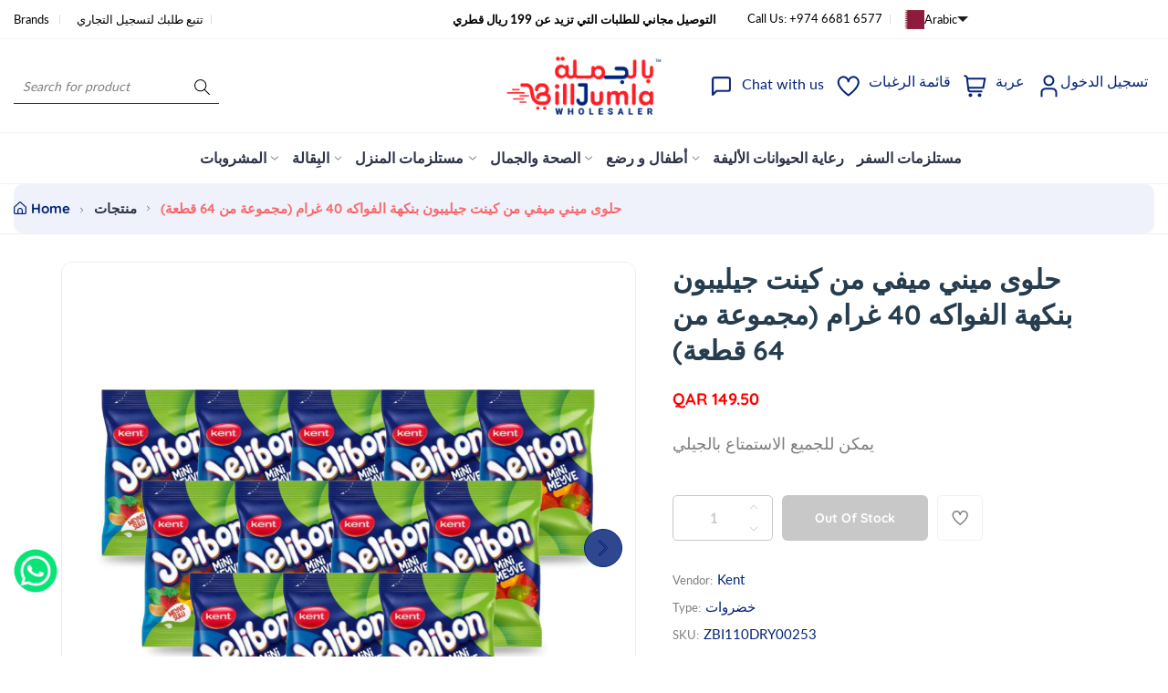

--- FILE ---
content_type: text/javascript; charset=utf-8
request_url: https://www.billjumla.com/ar/products/%D9%83%D9%8A%D9%86%D8%AA-%D8%AC%D9%8A%D9%84%D9%8A%D8%A8%D9%88%D9%86-%D8%AD%D9%84%D9%88%D9%89-%D9%85%D9%8A%D9%86%D9%8A-%D9%85%D9%8A%D9%81-%D8%A8%D9%86%D9%83%D9%87%D8%A9-%D8%A7%D9%84%D9%81%D8%A7%D9%83%D9%87%D8%A9-40-%D8%AC%D9%85-%D8%B9%D8%A8%D9%88%D8%A9-%D9%85%D9%86-64-%D9%82%D8%B7%D8%B9%D8%A9.js
body_size: 393
content:
{"id":4625564631140,"title":"حلوى ميني ميفي من كينت جيليبون بنكهة الفواكه 40 غرام (مجموعة من 64 قطعة)","handle":"كينت-جيليبون-حلوى-ميني-ميف-بنكهة-الفاكهة-40-جم-عبوة-من-64-قطعة","description":"يمكن للجميع الاستمتاع بالجيلي","published_at":"2020-05-07T21:38:00+03:00","created_at":"2020-05-07T21:25:43+03:00","vendor":"Kent","type":"خضروات","tags":["CAT: Food Cupboard","Chocolates","Confectionery","Kent","SCAT: Biscuits \u0026 Confectionery","Type: Grocery"],"price":14950,"price_min":14950,"price_max":14950,"available":false,"price_varies":false,"compare_at_price":null,"compare_at_price_min":0,"compare_at_price_max":0,"compare_at_price_varies":false,"variants":[{"id":32032822263908,"title":"Default Title","option1":"Default Title","option2":null,"option3":null,"sku":"ZBI110DRY00253","requires_shipping":true,"taxable":true,"featured_image":null,"available":false,"name":"حلوى ميني ميفي من كينت جيليبون بنكهة الفواكه 40 غرام (مجموعة من 64 قطعة)","public_title":null,"options":["Default Title"],"price":14950,"weight":0,"compare_at_price":null,"inventory_management":"shopify","barcode":null,"requires_selling_plan":false,"selling_plan_allocations":[]}],"images":["\/\/cdn.shopify.com\/s\/files\/1\/0143\/1198\/1156\/products\/ZBI110DRY00253.jpg?v=1737015033","\/\/cdn.shopify.com\/s\/files\/1\/0143\/1198\/1156\/products\/ZBI253_1.jpg?v=1737015033"],"featured_image":"\/\/cdn.shopify.com\/s\/files\/1\/0143\/1198\/1156\/products\/ZBI110DRY00253.jpg?v=1737015033","options":[{"name":"Title","position":1,"values":["Default Title"]}],"url":"\/ar\/products\/%D9%83%D9%8A%D9%86%D8%AA-%D8%AC%D9%8A%D9%84%D9%8A%D8%A8%D9%88%D9%86-%D8%AD%D9%84%D9%88%D9%89-%D9%85%D9%8A%D9%86%D9%8A-%D9%85%D9%8A%D9%81-%D8%A8%D9%86%D9%83%D9%87%D8%A9-%D8%A7%D9%84%D9%81%D8%A7%D9%83%D9%87%D8%A9-40-%D8%AC%D9%85-%D8%B9%D8%A8%D9%88%D8%A9-%D9%85%D9%86-64-%D9%82%D8%B7%D8%B9%D8%A9","media":[{"alt":null,"id":10305815904417,"position":1,"preview_image":{"aspect_ratio":1.0,"height":1000,"width":1000,"src":"https:\/\/cdn.shopify.com\/s\/files\/1\/0143\/1198\/1156\/products\/ZBI110DRY00253.jpg?v=1737015033"},"aspect_ratio":1.0,"height":1000,"media_type":"image","src":"https:\/\/cdn.shopify.com\/s\/files\/1\/0143\/1198\/1156\/products\/ZBI110DRY00253.jpg?v=1737015033","width":1000},{"alt":"Kent Jelibon Mini Meyve Fruit Flavour Candy 40g (Pack of 64) - Billjumla.com","id":6620476342372,"position":2,"preview_image":{"aspect_ratio":1.0,"height":1000,"width":1000,"src":"https:\/\/cdn.shopify.com\/s\/files\/1\/0143\/1198\/1156\/products\/ZBI253_1.jpg?v=1737015033"},"aspect_ratio":1.0,"height":1000,"media_type":"image","src":"https:\/\/cdn.shopify.com\/s\/files\/1\/0143\/1198\/1156\/products\/ZBI253_1.jpg?v=1737015033","width":1000}],"requires_selling_plan":false,"selling_plan_groups":[]}